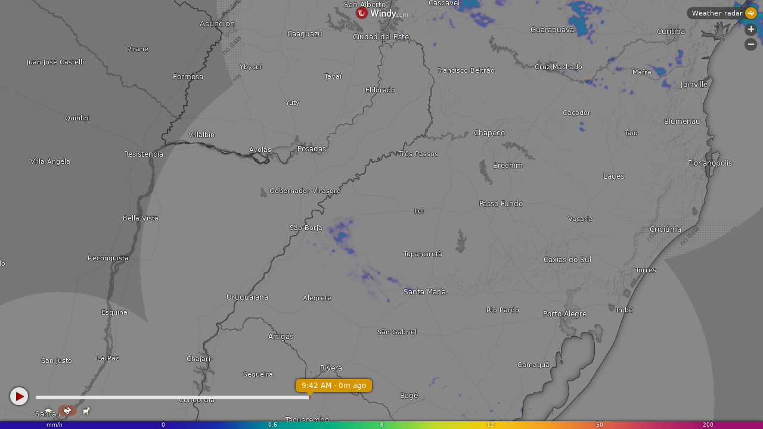

--- FILE ---
content_type: text/javascript
request_url: https://embed.windy.com/v/41.1.0.emb.4d73/plugins/radar-sat.js
body_size: 6306
content:
W.define("@plugins/radar-sat",["css","store","utils"],(function(e,i,t,a){var l=a.logError,r=i.toggleClass;function n(e){return n="function"==typeof Symbol&&"symbol"==typeof Symbol.iterator?function(e){return typeof e}:function(e){return e&&"function"==typeof Symbol&&e.constructor===Symbol&&e!==Symbol.prototype?"symbol":typeof e},n(e)}function o(e,i){if(!(e instanceof i))throw new TypeError("Cannot call a class as a function")}function s(e,i){for(var t=0;t<i.length;t++){var a=i[t];a.enumerable=a.enumerable||!1,a.configurable=!0,"value"in a&&(a.writable=!0),Object.defineProperty(e,p(a.key),a);}}function d(e,i,t){return i&&s(e.prototype,i),t&&s(e,t),Object.defineProperty(e,"prototype",{writable:!1}),e}function p(e){var i=function(e,i){if("object"!==n(e)||null===e)return e;var t=e[Symbol.toPrimitive];if(void 0!==t){var a=t.call(e,i||"default");if("object"!==n(a))return a;throw new TypeError("@@toPrimitive must return a primitive value.")}return ("string"===i?String:Number)(e)}(e,"string");return "symbol"===n(i)?i:String(i)}var c,u,h,g=864e5,b={year:"numeric",month:"numeric",day:"numeric"},m=function(){function e(i){o(this,e),this.picker=i,this.initialTs=0,this.selectedTs=0,this.updateLang(t.get("lang")),t.on("lang",this.onLang.bind(this));}return d(e,[{key:"release",value:function(){t.off("lang",this.onLang.bind(this));}},{key:"getBrowserLocale",value:function(){return navigator.languages&&navigator.languages.length?navigator.languages[0]:navigator.language}},{key:"updateLang",value:function(e){this.locale="auto"===e?this.getBrowserLocale():e||"en-US",this.updateWeekInfo();}},{key:"onLang",value:function(e){this.updateLang(e),this.rebuild(this.lastTs),this.picker.update();}},{key:"reinit",value:function(e,i,t){this.limitMinTs=i,this.limitMaxTs=t,e?this.initialTs=e:e=this.initialTs,this.rebuild(e);}},{key:"updateWeekInfo",value:function(){var e={firstDay:7,weekend:[6,7],minimalDays:1};this.textDirRtl=!1;try{var i=new Intl.Locale(this.locale);i.weekInfo&&(Object.assign(e,i.weekInfo),i.textInfo&&"rtl"===i.textInfo.direction&&(this.textDirRtl=!0));}catch(e){}this.weekInfo=e;}},{key:"getLocalDay00",value:function(e){var i=new Date(e);return this.zuluMode?(i.setUTCHours(0),i.setUTCMinutes(0),i.setUTCSeconds(0),i.setUTCMilliseconds(0)):(i.setHours(0),i.setMinutes(0),i.setSeconds(0),i.setMilliseconds(0)),i.valueOf()}},{key:"computeDayLimits",value:function(){var i=36e5;this.limitMinDayTs=this.getLocalDay00(this.limitMinTs),this.limitMaxDayTs=this.getLocalDay00(this.limitMaxTs-i),this.limitTimeBarMinTs=this.limitMinTs+i,this.limitTimeBarMaxTs=this.limitMaxTs-e.range;}},{key:"isValidDay",value:function(e){return this.limitMinDayTs<=e&&e<=this.limitMaxDayTs}},{key:"rebuild",value:function(e){this.computeDayLimits();var i=this.getLocalDay00(e);i<this.limitMinDayTs&&(i=this.limitMinDayTs),i>this.limitMaxDayTs&&(i=this.limitMaxDayTs);var t=new Date(i);this.lastDate=t,this.lastTs=i,this.monthI=t.getMonth();var a=new Date(t),l=new Date(t);a.setMonth(this.monthI,1),l.setMonth(this.monthI+1,1),this.weekendShift=7-this.weekInfo.firstDay,this.firstDayCol=a.getDay(),this.firstDayCol=(this.firstDayCol+this.weekendShift)%7,this.weekendCols=[];for(var r=0;r<this.weekInfo.weekend.length;r++)this.weekendCols.push((this.weekInfo.weekend[r]+this.weekendShift)%7);this.monthStart=a.valueOf(),this.monthEnd=l.valueOf(),this.numberOfDays=Math.round((l.valueOf()-a.valueOf())/g),this.numberOfWeeks=1+Math.floor((this.numberOfDays+this.firstDayCol-1)/7);var n=this.numberOfDays+this.firstDayCol,o=1-this.firstDayCol;this.data=[];for(var s=0;s<n;s++)this.data.push(new Date(t).setMonth(this.monthI,o).valueOf()),o+=1;this.tsStart=this.data[0];var d=new Date(this.tsStart);this.weekDaysShort=[];for(var p=0;p<7;p++){var c=new Date(this.tsStart);c.setDate(d.getDate()+p),this.weekDaysShort.push(c.toLocaleDateString(this.locale,{weekday:"short"}));}return this.log(),i}},{key:"getTextDirMul",value:function(){return this.textDirRtl?-1:1}},{key:"onMonthOrYear",value:function(e,i){var t=this.getTextDirMul(),a=new Date(this.lastTs);a.setFullYear(a.getFullYear()+t*i),a.setMonth(this.monthI+t*e),this.rebuild(a.valueOf());}},{key:"setSelectedAndRetTimebarTs",value:function(){var e=this.lastTs;this.selectedTs=e;var i=!1;return e<this.limitTimeBarMinTs&&(e=this.limitTimeBarMinTs,i=!0),e>this.limitTimeBarMaxTs&&(e=this.limitTimeBarMaxTs,i=!0),this.isLimited=i,e}},{key:"getStringsForPicker",value:function(){var e=this.lastDate,i=this.selectedTs?e.toLocaleDateString(this.locale,b):"?";return [e.toLocaleDateString(this.locale,{month:"long"}),e.toLocaleDateString(this.locale,{year:"numeric"}),i]}},{key:"getTimebarDate",value:function(e){var i="";if(this.isLimited){var t=new Date(e),a=6e4*t.getTimezoneOffset();this.zuluMode&&(t=new Date(e+a));i=" (".concat(t.toLocaleDateString(this.locale,{month:"numeric",day:"numeric"}),")");}return i}},{key:"isWeekend",value:function(e){for(var i=0;i<this.weekendCols.length;i++)if(e===this.weekendCols[i])return !0;return !1}},{key:"log",value:function(){}}]),e}();c=m,h=g,(u=p(u="range"))in c?Object.defineProperty(c,u,{value:h,enumerable:!0,configurable:!0,writable:!0}):c[u]=h;var v=function(e,i){return a.$(e,i)},f=function(){function e(i){o(this,e),this.rootName=i,this.initialized=!1;}return d(e,[{key:"onopen",value:function(){this.zuluMode=t.get("zuluMode"),t.on("zuluMode",this.onZuluMode.bind(this)),this.monthlyCalendar||(this.monthlyCalendar=new m(this)),this.monthlyCalendar.zuluMode=this.zuluMode,this.initFirst(),this.showHideDatePicker(!0);}},{key:"onclose",value:function(){t.off("zuluMode",this.onZuluMode.bind(this)),this.initialized=!1;}},{key:"onArchiveOn",value:function(e,i,t){this.initFirst(),e&&this.initCalendar(i,t),r(this.elDatePicker,e,"enabled"),r(this.elArchiveDate,e,"enabled");}},{key:"onZuluMode",value:function(e){if(this.zuluMode=e,this.monthlyCalendar){this.monthlyCalendar.zuluMode=this.zuluMode;var i=t.get("satelliteTimestamp");this.setDay(i),t.set("satelliteTimestamp",i);}}},{key:"onKeydown",value:function(e){}},{key:"initFirst",value:function(){if(!this.initialized){var e=v(this.rootName);this.ctx=e,this.elArchiveDate=this.addOnclick(".archive-date",this.showHideDatePicker.bind(this,!0)),this.elFullDate=v(".fulldate",e),this.addOnclick(".day-left",this.onShiftDay.bind(this,-1)),this.addOnclick(".day-right",this.onShiftDay.bind(this,1)),this.elDatePicker=v(".date-picker",e),this.addOnclick(".btn-close",this.showHideDatePicker.bind(this,!1)),this.elDaysBox=v(".days-box",e),this.elMonth=v(".cal-month",e),this.elYear=v(".cal-year",e),this.addOnclick(".month-left",this.onClickMonth.bind(this,-1)),this.addOnclick(".month-right",this.onClickMonth.bind(this,1)),this.addOnclick(".year-left",this.onClickYear.bind(this,-1)),this.addOnclick(".year-right",this.onClickYear.bind(this,1)),this.initialized=!0;}}},{key:"addOnclick",value:function(e,i){var t=v(e,this.ctx);return t&&(t.removeAttribute("onclick"),t.onclick=i),t}},{key:"showHideDatePicker",value:function(e,i){r(this.elDatePicker,e,"show"),i&&i.stopPropagation();}},{key:"onClickMonth",value:function(e){this.monthlyCalendar.onMonthOrYear(e,0),this.update();}},{key:"onClickYear",value:function(e){this.monthlyCalendar.onMonthOrYear(0,e),this.update();}},{key:"initCalendar",value:function(e,i){var a=e,l=i,r=t.get("archiveTimestamp");r&&a&&l&&r>=a&&r<=l||(r=this.monthlyCalendar.getLocalDay00(Date.now()-864e5),t.set("archiveTimestamp",r)),this.monthlyCalendar.reinit(r,a,l);var n=this.monthlyCalendar.lastTs;this.monthlyCalendar.selectedTs=n,this.update();}},{key:"getLastTs",value:function(){var e=this.lastDayTs;return e||(e=t.get("archiveTimestamp")),e}},{key:"onShiftDay",value:function(e,i){var t=this.monthlyCalendar.selectedTs;if(t){var a=new Date(t),l=a.getDate();a.setDate(l+this.monthlyCalendar.getTextDirMul()*e),this.setDay(a.valueOf());}i&&i.stopPropagation();}},{key:"setDay",value:function(e){this.monthlyCalendar.rebuild(e);var i=this.monthlyCalendar.setSelectedAndRetTimebarTs();t.set("archiveTimestamp",i),this.update();}},{key:"selectDay",value:function(e){for(var i=this.elDaysBox.children,t=0;t<i.length;t++){var a=i[t];a.classList.remove("selected"),a.id===e&&a.classList.add("selected");}}},{key:"update",value:function(){this.fillDays();var e=this.monthlyCalendar.getStringsForPicker();this.elMonth.textContent=e[0],this.elYear.textContent=e[1],this.elFullDate.textContent=e[2];var i=""+this.monthlyCalendar.selectedTs;this.selectDay(i);}},{key:"fillDays",value:function(){for(var e=this.monthlyCalendar,i=this.elDaysBox,t=e.textDirRtl,a=i.lastElementChild;a;)i.removeChild(a),a=i.lastElementChild;for(var l=0;l<7;l++){var r=document.createElement("div"),n=t?6-l:l,o=e.isWeekend(n);r.innerText=e.weekDaysShort[n],r.classList.add("weekday-name"),o&&r.classList.add("weekend"),i.appendChild(r);}for(var s=e.data.length,d=7*e.numberOfWeeks,p=0;p<d;p++){var c=p;t&&(c=6-p%7+7*Math.floor(p/7));var u=e.data[c],h=new Date(e.data[c]).getDate(),g=document.createElement("div");g.classList.add("day"),c>=e.firstDayCol&&c<s?(g.innerText=""+h,e.isValidDay(u)?(g.onclick=this.setDay.bind(this,u),g.setAttribute("id",""+u)):g.classList.add("disabled")):g.classList.add("disabled"),i.appendChild(g);}}}]),e}(),y=window.WebGLRenderingContext,k=function(){function e(){o(this,e),this.glo=null,this.tileEdgeSize=256,this.updateCounter=0;}return d(e,[{key:"resetAttribs",value:function(){this.glo&&(this.glo.release(),this.glo=null),this.isReady=!1,this.infLoopRunning=!1,this.baseTextureResX=this.baseTextureResY=this.tileEdgeSize,this.framebuffer=null,this.lastClientWidth=0,this.lastClientHeight=0,this.renderModeFast=0;}},{key:"checkSizesAndReinit",value:function(){}},{key:"onWebGlInit",value:function(){}},{key:"getFramebuffer",value:function(){return this.framebuffer}},{key:"createGradientTexture",value:function(e,i,t){var a=e.createGradientArray(!1,!1,t),l=new Uint8Array(a.buffer,0,i<<2);this.textureGrad=this.glo.createTexture2D(y.LINEAR,y.LINEAR,y.CLAMP_TO_EDGE,l,i,1);}},{key:"compileShader",value:function(e,i,t,a){var r=!(arguments.length>4&&void 0!==arguments[4])||arguments[4],n=null;try{n=this.glo.createProgramObj(e,i,t,a);}catch(e){r&&(l("GLNowBaseRender","Compile shader '".concat(a,"' (is critical: ").concat(r,") error:"),e),++this.errorCount);}return n}},{key:"setRenderFramesNeeded",value:function(e){this.renderFramesNeeded<e&&(this.renderFramesNeeded=e);}},{key:"setRenderModeFast",value:function(e){e?++this.renderModeFast:this.renderModeFast=Math.max(0,this.renderModeFast-1);}},{key:"renderFrame",value:function(e,i){void 0!==e&&(this.ts=e),void 0!==i&&(this.animationRunning=i),this.isReady&&(this.infLoopRunning?this.setRenderFramesNeeded(1):(this.infLoopRunning=!0,this.renderLoopCounter=0,this.renderedFrameCount=0,this.renderFramesNeeded=1,this.renderModeFast=0,this.renderModeNormal=1,this.renderModeSlowCount=1,this.requestAnimLastID=requestAnimationFrame(this.infLoop.bind(this))));}},{key:"infLoop",value:function(){this.isReady&&(this.requestAnimLastID=requestAnimationFrame(this.infLoop.bind(this)));var e=++this.renderLoopCounter,i=e-this.renderedFrameCount;this.renderModeFast>0?i>=2&&(this.renderedFrameCount=e,this.renderFrameInner(!1),--this.renderFramesNeeded):this.renderModeNormal>0?i>=6&&(this.renderedFrameCount=e,this.renderFrameInner(!1),--this.renderFramesNeeded):this.renderModeSlowCount>0&&this.renderFramesNeeded>0&&i>=10&&(--this.renderFramesNeeded,this.renderedFrameCount=e,this.renderFrameInner(!0));}},{key:"requestLightningsFrames",value:function(){this.setRenderFramesNeeded(10);}},{key:"getLastFrameTS",value:function(){return Date.now()}}]),e}();e.BaseRender=k,e.CalendarPicker=f;}),void 0,'.overlay-satellite #rh-bottom #product-switch,.overlay-radar #rh-bottom #product-switch,.overlay-satellite #rh-bottom #isolines,.overlay-radar #rh-bottom #isolines {  display: none;}.overlay-satellite #rh-bottom #radar-blitz-sound,.overlay-radar #rh-bottom #radar-blitz-sound,.overlay-satellite #rh-bottom #radar-blitz,.overlay-radar #rh-bottom #radar-blitz {  display: inline-block;}.overlay-satellite #rh-bottom #rh-bottom-messages,.overlay-radar #rh-bottom #rh-bottom-messages {  display: block;  position: absolute;  bottom: 100%;  width: 100%;  right: 0;  font-size: 11px;}.overlay-satellite #rh-bottom #rh-bottom-messages #radar-credits,.overlay-radar #rh-bottom #rh-bottom-messages #radar-credits {  display: flex;  flex-direction: row;}.overlay-satellite #rh-bottom #rh-bottom-messages #blitz-contrib,.overlay-radar #rh-bottom #rh-bottom-messages #blitz-contrib {  display: block;  position: absolute;  bottom: 11px;  left: 160px;}.overlay-satellite #rh-bottom #rh-bottom-messages #blitz-contrib img,.overlay-radar #rh-bottom #rh-bottom-messages #blitz-contrib img {  filter: drop-shadow(0 0 1px rgba(0, 0, 0, 0.6));  max-width: 75px;  opacity: 0.7;}@media (max-height: 500px) {  .overlay-satellite #rh-bottom #rh-bottom-messages,  .overlay-radar #rh-bottom #rh-bottom-messages {    display: none;  }}.overlay-satellite #plugin-detail .desktop-timecode,.overlay-radar #plugin-detail .desktop-timecode,.overlay-satellite #plugin-detail .progress-bar .progress-line,.overlay-radar #plugin-detail .progress-bar .progress-line {  opacity: 0.6;  pointer-events: none;}.overlay-satellite #map-container .my-location-arrow img,.overlay-radar #map-container .my-location-arrow img {  width: 16px;  height: 36px;  position: absolute;}#plugin-satellite .big-loader,#plugin-radar .big-loader {  pointer-events: none;  transition: 0.3s opacity 0s;  -webkit-transition: 0.3s opacity 0s;  opacity: 0;}#plugin-satellite .progress-line,#plugin-radar .progress-line {  border: none;  top: 0;  transition: none;}#plugin-satellite .progress-line .radar-loader-before,#plugin-radar .progress-line .radar-loader-before {  background-color: #e5e5e5;  position: absolute;  content: \'\';  left: 0;  top: 0;  width: 100%;  height: 6px;  display: block;  border-radius: 6px;}#plugin-satellite .progress-line .radar-loader,#plugin-radar .progress-line .radar-loader {  height: 100%;  width: 100%;  border-radius: 6px;  display: none;  height: 6px;  position: absolute;  top: 0;  left: 0;}#plugin-satellite .range-switch,#plugin-radar .range-switch {  display: inline-block;}#plugin-satellite .range-switch > div,#plugin-radar .range-switch > div {  position: relative;  display: inline-block;  margin: 0 0.2em;}#plugin-satellite .range-switch > div .premium-flag,#plugin-radar .range-switch > div .premium-flag {  top: -0.3em;  right: -0.2em;  font-size: 12px;}#plugin-satellite .archive-date,#plugin-radar .archive-date {  display: table-cell;  bottom: 7px;  right: 159px;  position: absolute;  background-color: rgba(68, 65, 65, 0.84);  border-radius: 12px;  cursor: pointer;  padding: 0.2em;  float: left;  opacity: 0;  pointer-events: none;}#plugin-satellite .archive-date .cal-icon,#plugin-radar .archive-date .cal-icon {  padding-left: 2px;  width: 18px;  text-align: center;  display: inline-block;}#plugin-satellite .archive-date .cal-icon::before,#plugin-radar .archive-date .cal-icon::before {  position: relative;  top: 1px;}#plugin-satellite .archive-date .day-left,#plugin-radar .archive-date .day-left,#plugin-satellite .archive-date .day-right,#plugin-radar .archive-date .day-right {  width: 20px;  text-align: center;  display: inline-block;  cursor: pointer;}#plugin-satellite .archive-date .day-left::before,#plugin-radar .archive-date .day-left::before,#plugin-satellite .archive-date .day-right::before,#plugin-radar .archive-date .day-right::before {  position: relative;  top: 1px;}#plugin-satellite .archive-date .fulldate,#plugin-radar .archive-date .fulldate {  position: relative;  width: 68px;  text-align: center;  display: inline-block;  white-space: nowrap;  -webkit-user-select: none;     -moz-user-select: none;          user-select: none;}#plugin-satellite .date-picker,#plugin-radar .date-picker {  -webkit-user-select: none;     -moz-user-select: none;          user-select: none;  opacity: 0;  pointer-events: none;  display: block;  height: 282px;  width: 314px;  bottom: 60px;  right: 60px;  position: absolute;  padding: 20px;}#plugin-satellite .date-picker .month-left,#plugin-radar .date-picker .month-left,#plugin-satellite .date-picker .month-right,#plugin-radar .date-picker .month-right,#plugin-satellite .date-picker .year-left,#plugin-radar .date-picker .year-left,#plugin-satellite .date-picker .year-right,#plugin-radar .date-picker .year-right {  height: 32px;  width: 22px;  text-align: center;  display: inline-block;  cursor: pointer;}#plugin-satellite .date-picker .nav-row,#plugin-radar .date-picker .nav-row {  height: 36px;  width: 100%;  padding: 12px 0;  float: left;  display: block;}#plugin-satellite .date-picker .nav-row .cal-month,#plugin-radar .date-picker .nav-row .cal-month,#plugin-satellite .date-picker .nav-row .cal-year,#plugin-radar .date-picker .nav-row .cal-year {  height: 32px;  width: 76px;  text-align: center;  display: inline-block;}#plugin-satellite .date-picker .nav-row .nav-month,#plugin-radar .date-picker .nav-row .nav-month {  float: left;}#plugin-satellite .date-picker .nav-row .nav-year,#plugin-radar .date-picker .nav-row .nav-year {  float: right;}#plugin-satellite .date-picker .days-box,#plugin-radar .date-picker .days-box {  width: 100%;  float: left;  -webkit-user-select: none;     -moz-user-select: none;          user-select: none;  text-align: center;  position: relative;  display: block;}#plugin-satellite .date-picker .days-box .weekday-name,#plugin-radar .date-picker .days-box .weekday-name {  height: 36px;  width: 39px;  padding: 8px 0;  display: inline-block;  color: #f8f8f8;}#plugin-satellite .date-picker .days-box .weekend,#plugin-radar .date-picker .days-box .weekend {  color: #d49500;}#plugin-satellite .date-picker .days-box .day,#plugin-radar .date-picker .days-box .day {  height: 32px;  width: 31px;  padding: 3px 0px;  margin: 0px 4px;  float: left;  display: inline-block;  border: 1px solid rgba(0, 0, 0, 0);  border-radius: 16px;  cursor: pointer;}#plugin-satellite .date-picker .days-box .day .disabled,#plugin-radar .date-picker .days-box .day .disabled {  color: #6b6b6b;  cursor: auto;}#plugin-satellite .date-picker .days-box .selected,#plugin-radar .date-picker .days-box .selected {  box-shadow: 0 0 4px 0 black;  background-color: #d49500;}#plugin-satellite.updating .progress-line .radar-loader,#plugin-radar.updating .progress-line .radar-loader {  display: block;}#plugin-satellite.radar-loading .big-loader,#plugin-radar.radar-loading .big-loader {  opacity: 0.5;}#plugin-satellite.radar-loading .progress-line .radar-loader,#plugin-radar.radar-loading .progress-line .radar-loader {  display: block;}#plugin-satellite.archive .archive-date,#plugin-radar.archive .archive-date {  opacity: 1;  pointer-events: all;  transition: opacity 0.3s;}#plugin-satellite.archive .date-picker.show,#plugin-radar.archive .date-picker.show {  opacity: 1;  pointer-events: all;}.target-lib #plugin-radar,.target-lib #plugin-satellite {  position: absolute;}#device-mobile #plugin-satellite,#device-mobile #plugin-radar,#device-tablet #plugin-satellite,#device-tablet #plugin-radar {  background-color: rgba(68, 65, 65, 0.84);  position: relative;  height: 94px;  bottom: 0px;  margin-bottom: -40px;  transition: bottom 0.2s, height ease-in-out 0.4s, transform ease-in-out 0.4s, background 0.4s ease-out 0.4s;  -webkit-transition: bottom 0.2s, height ease-in-out 0.4s, transform ease-in-out 0.4s, background 0.4s ease-out 0.4s;}#device-mobile #plugin-satellite .show-expanded,#device-mobile #plugin-radar .show-expanded,#device-tablet #plugin-satellite .show-expanded,#device-tablet #plugin-radar .show-expanded {  opacity: 0;  transition: opacity 0.7s;  pointer-events: none;}#device-mobile #plugin-satellite.display-more,#device-mobile #plugin-radar.display-more,#device-tablet #plugin-satellite.display-more,#device-tablet #plugin-radar.display-more {  height: 154px;}#device-mobile #plugin-satellite.display-more.archive,#device-mobile #plugin-radar.display-more.archive,#device-tablet #plugin-satellite.display-more.archive,#device-tablet #plugin-radar.display-more.archive {  height: 180px;}#device-mobile #plugin-satellite.display-more .show-expanded,#device-mobile #plugin-radar.display-more .show-expanded,#device-tablet #plugin-satellite.display-more .show-expanded,#device-tablet #plugin-radar.display-more .show-expanded {  opacity: 1;  pointer-events: all;}#device-mobile #plugin-satellite .sound-onoff,#device-mobile #plugin-radar .sound-onoff,#device-tablet #plugin-satellite .sound-onoff,#device-tablet #plugin-radar .sound-onoff,#device-mobile #plugin-satellite .play-pause,#device-mobile #plugin-radar .play-pause,#device-tablet #plugin-satellite .play-pause,#device-tablet #plugin-radar .play-pause {  color: white;  text-shadow: 0px 0px 4px black;  position: absolute;}#device-mobile #plugin-satellite .sound-onoff,#device-mobile #plugin-radar .sound-onoff,#device-tablet #plugin-satellite .sound-onoff,#device-tablet #plugin-radar .sound-onoff {  font-size: 28px;  left: 15px;  top: 15px;}#device-mobile #plugin-satellite .sound-onoff::before,#device-mobile #plugin-radar .sound-onoff::before,#device-tablet #plugin-satellite .sound-onoff::before,#device-tablet #plugin-radar .sound-onoff::before {  content: "\\e039";}#device-mobile #plugin-satellite .sound-onoff.off:before,#device-mobile #plugin-radar .sound-onoff.off:before,#device-tablet #plugin-satellite .sound-onoff.off:before,#device-tablet #plugin-radar .sound-onoff.off:before {  content: "\\e03a";}#device-mobile #plugin-satellite .play-pause,#device-mobile #plugin-radar .play-pause,#device-tablet #plugin-satellite .play-pause,#device-tablet #plugin-radar .play-pause {  font-size: 32px;  top: 10px;  left: 45px;}#device-mobile #plugin-satellite #satellite-bar,#device-mobile #plugin-radar #satellite-bar,#device-tablet #plugin-satellite #satellite-bar,#device-tablet #plugin-radar #satellite-bar,#device-mobile #plugin-satellite #radar-bar,#device-mobile #plugin-radar #radar-bar,#device-tablet #plugin-satellite #radar-bar,#device-tablet #plugin-radar #radar-bar {  position: absolute;  left: 100px;  top: 25px;  width: calc(100% - 175px);}#device-mobile #plugin-satellite #satellite-bar .progress-line,#device-mobile #plugin-radar #satellite-bar .progress-line,#device-tablet #plugin-satellite #satellite-bar .progress-line,#device-tablet #plugin-radar #satellite-bar .progress-line,#device-mobile #plugin-satellite #radar-bar .progress-line,#device-mobile #plugin-radar #radar-bar .progress-line,#device-tablet #plugin-satellite #radar-bar .progress-line,#device-tablet #plugin-radar #radar-bar .progress-line {  box-shadow: 0 0 4px 0 black;  border: none;  height: 6px;  top: 0;}#device-mobile #plugin-satellite .radar-info,#device-mobile #plugin-radar .radar-info,#device-tablet #plugin-satellite .radar-info,#device-tablet #plugin-radar .radar-info {  position: absolute;  left: 7px;  top: -30px;  padding: 0.3em 1em;}#device-mobile #plugin-satellite .update-loader,#device-mobile #plugin-radar .update-loader,#device-tablet #plugin-satellite .update-loader,#device-tablet #plugin-radar .update-loader {  position: absolute;  top: -53px;  left: 15px;  right: inherit;}#device-mobile #plugin-satellite .speed-switch,#device-mobile #plugin-radar .speed-switch,#device-tablet #plugin-satellite .speed-switch,#device-tablet #plugin-radar .speed-switch {  display: none;}#device-mobile #plugin-satellite.play .play-pause::before,#device-mobile #plugin-radar.play .play-pause::before,#device-tablet #plugin-satellite.play .play-pause::before,#device-tablet #plugin-radar.play .play-pause::before {  content: \'\\65\';}#device-mobile #plugin-satellite.play .main-timecode,#device-mobile #plugin-radar.play .main-timecode,#device-tablet #plugin-satellite.play .main-timecode,#device-tablet #plugin-radar.play .main-timecode,#device-mobile #plugin-satellite .main-timecode,#device-mobile #plugin-radar .main-timecode,#device-tablet #plugin-satellite .main-timecode,#device-tablet #plugin-radar .main-timecode {  transition: 0.3s opacity 0s;  -webkit-transition: 0.3s opacity 0s;  content: \'\';  background-color: #d49500;  font-size: 33px;  width: 1em;  height: 1em;  border-radius: 0.5em;  margin-left: -0.5em;  top: -0.5em;  margin-top: 1.5px;  box-shadow: 0 0 4px 0 black;}#device-mobile #plugin-satellite.play .main-timecode .box,#device-mobile #plugin-radar.play .main-timecode .box,#device-tablet #plugin-satellite.play .main-timecode .box,#device-tablet #plugin-radar.play .main-timecode .box,#device-mobile #plugin-satellite .main-timecode .box,#device-mobile #plugin-radar .main-timecode .box,#device-tablet #plugin-satellite .main-timecode .box,#device-tablet #plugin-radar .main-timecode .box {  display: none;}#device-mobile #plugin-satellite .range-switch,#device-mobile #plugin-radar .range-switch,#device-tablet #plugin-satellite .range-switch,#device-tablet #plugin-radar .range-switch {  text-shadow: none;  font-size: 16px;  color: white;  letter-spacing: 0;  position: absolute;  right: 15px;  top: 63px;}#device-mobile #plugin-satellite .range-switch .premium-flag,#device-mobile #plugin-radar .range-switch .premium-flag,#device-tablet #plugin-satellite .range-switch .premium-flag,#device-tablet #plugin-radar .range-switch .premium-flag {  z-index: 0;}#device-mobile #plugin-satellite .radar-sat-mobile-switches,#device-mobile #plugin-radar .radar-sat-mobile-switches,#device-tablet #plugin-satellite .radar-sat-mobile-switches,#device-tablet #plugin-radar .radar-sat-mobile-switches {  color: white;  position: absolute;  display: block;  line-height: 1.8;  left: 15px;  top: 54px;}.target-index#device-mobile #plugin-satellite .radar-sat-mobile-switches,.target-index#device-mobile #plugin-radar .radar-sat-mobile-switches,.target-index#device-tablet #plugin-satellite .radar-sat-mobile-switches,.target-index#device-tablet #plugin-radar .radar-sat-mobile-switches {  top: 60px;}.target-index#device-mobile #plugin-satellite .radar-sat-mobile-switches div[data-ref=\'vibrate\'],.target-index#device-mobile #plugin-radar .radar-sat-mobile-switches div[data-ref=\'vibrate\'],.target-index#device-tablet #plugin-satellite .radar-sat-mobile-switches div[data-ref=\'vibrate\'],.target-index#device-tablet #plugin-radar .radar-sat-mobile-switches div[data-ref=\'vibrate\'] {  display: none;}#device-mobile #plugin-satellite .archive-date,#device-mobile #plugin-radar .archive-date,#device-tablet #plugin-satellite .archive-date,#device-tablet #plugin-radar .archive-date {  font-size: 16px;  background-color: #946051 !important;  position: absolute;  top: 106px;  height: 25px;  right: 7px;  width: 194px;}#device-mobile #plugin-satellite .archive-date .cal-icon,#device-mobile #plugin-radar .archive-date .cal-icon,#device-tablet #plugin-satellite .archive-date .cal-icon,#device-tablet #plugin-radar .archive-date .cal-icon {  display: inline;  padding: 0px 4px 0px 8px;}#device-mobile #plugin-satellite .archive-date .cal-icon::before,#device-mobile #plugin-radar .archive-date .cal-icon::before,#device-tablet #plugin-satellite .archive-date .cal-icon::before,#device-tablet #plugin-radar .archive-date .cal-icon::before {  position: relative;  top: 1px;}#device-mobile #plugin-satellite .archive-date .fulldate,#device-mobile #plugin-radar .archive-date .fulldate,#device-tablet #plugin-satellite .archive-date .fulldate,#device-tablet #plugin-radar .archive-date .fulldate {  display: inline;  top: -0.5px;  padding: 0px 2px;}#device-mobile #plugin-satellite .archive-date .day-left,#device-mobile #plugin-radar .archive-date .day-left,#device-tablet #plugin-satellite .archive-date .day-left,#device-tablet #plugin-radar .archive-date .day-left,#device-mobile #plugin-satellite .archive-date .day-right,#device-mobile #plugin-radar .archive-date .day-right,#device-tablet #plugin-satellite .archive-date .day-right,#device-tablet #plugin-radar .archive-date .day-right {  display: inline;  width: 30px;}#device-mobile #plugin-satellite .archive-date .day-left::before,#device-mobile #plugin-radar .archive-date .day-left::before,#device-tablet #plugin-satellite .archive-date .day-left::before,#device-tablet #plugin-radar .archive-date .day-left::before,#device-mobile #plugin-satellite .archive-date .day-right::before,#device-mobile #plugin-radar .archive-date .day-right::before,#device-tablet #plugin-satellite .archive-date .day-right::before,#device-tablet #plugin-radar .archive-date .day-right::before {  padding: 0px 9px;  position: relative;  top: 1px;}#device-mobile #plugin-satellite .date-picker,#device-mobile #plugin-radar .date-picker,#device-tablet #plugin-satellite .date-picker,#device-tablet #plugin-radar .date-picker {  top: -327px;  left: 50%;  transform: translateX(-50%);}#device-mobile #plugin-satellite.small-screen .date-picker,#device-mobile #plugin-radar.small-screen .date-picker,#device-tablet #plugin-satellite.small-screen .date-picker,#device-tablet #plugin-radar.small-screen .date-picker {  z-index: 50;}#device-mobile #plugin-satellite.small-screen .mode-switch,#device-mobile #plugin-radar.small-screen .mode-switch,#device-tablet #plugin-satellite.small-screen .mode-switch,#device-tablet #plugin-radar.small-screen .mode-switch {  top: 56px;  left: 50%;  transform: translateX(-50%);}#device-mobile #plugin-satellite.small-screen .range-switch,#device-mobile #plugin-radar.small-screen .range-switch,#device-tablet #plugin-satellite.small-screen .range-switch,#device-tablet #plugin-radar.small-screen .range-switch {  position: relative;  top: 101px;  left: 50%;  transform: translateX(-50%);}#device-mobile #plugin-satellite.small-screen .archive-date,#device-mobile #plugin-radar.small-screen .archive-date,#device-tablet #plugin-satellite.small-screen .archive-date,#device-tablet #plugin-radar.small-screen .archive-date {  top: 146px;  left: 50%;  transform: translateX(-50%);}#device-mobile #plugin-satellite.small-screen.display-more,#device-mobile #plugin-radar.small-screen.display-more,#device-tablet #plugin-satellite.small-screen.display-more,#device-tablet #plugin-radar.small-screen.display-more {  height: 170px;}#device-mobile #plugin-satellite.small-screen.display-more.archive,#device-mobile #plugin-radar.small-screen.display-more.archive,#device-tablet #plugin-satellite.small-screen.display-more.archive,#device-tablet #plugin-radar.small-screen.display-more.archive {  height: 220px;}#device-mobile #plugin-satellite .radar-sat-more,#device-mobile #plugin-radar .radar-sat-more,#device-tablet #plugin-satellite .radar-sat-more,#device-tablet #plugin-radar .radar-sat-more {  color: #fff3e1;  text-shadow: 0px 0px 4px black;  border: 10px solid transparent;  background-clip: padding-box;  margin: -10px;  display: block;  text-align: center;  position: absolute;  right: 15px;  top: 10px;}#device-mobile #plugin-satellite .radar-sat-more::before,#device-mobile #plugin-radar .radar-sat-more::before,#device-tablet #plugin-satellite .radar-sat-more::before,#device-tablet #plugin-radar .radar-sat-more::before {  font-size: 30px;}#device-mobile #plugin-satellite .radar-sat-more span,#device-mobile #plugin-radar .radar-sat-more span,#device-tablet #plugin-satellite .radar-sat-more span,#device-tablet #plugin-radar .radar-sat-more span {  font-size: 8px;  letter-spacing: 0.15em;  display: block;  margin-top: -5px;  overflow: hidden;  max-width: 35px;}#device-mobile #plugin-satellite .radar-sat-more [data-t="LESS"],#device-mobile #plugin-radar .radar-sat-more [data-t="LESS"],#device-tablet #plugin-satellite .radar-sat-more [data-t="LESS"],#device-tablet #plugin-radar .radar-sat-more [data-t="LESS"] {  display: none;}#device-mobile #plugin-satellite.display-more .radar-sat-more,#device-mobile #plugin-radar.display-more .radar-sat-more,#device-tablet #plugin-satellite.display-more .radar-sat-more,#device-tablet #plugin-radar.display-more .radar-sat-more {  color: white;  text-shadow: none;}#device-mobile #plugin-satellite.display-more .radar-sat-more [data-t="MORE"],#device-mobile #plugin-radar.display-more .radar-sat-more [data-t="MORE"],#device-tablet #plugin-satellite.display-more .radar-sat-more [data-t="MORE"],#device-tablet #plugin-radar.display-more .radar-sat-more [data-t="MORE"] {  display: none;}#device-mobile #plugin-satellite.display-more .radar-sat-more [data-t="LESS"],#device-mobile #plugin-radar.display-more .radar-sat-more [data-t="LESS"],#device-tablet #plugin-satellite.display-more .radar-sat-more [data-t="LESS"],#device-tablet #plugin-radar.display-more .radar-sat-more [data-t="LESS"] {  display: block;}#device-mobile #plugin-satellite .big-loader,#device-mobile #plugin-radar .big-loader,#device-tablet #plugin-satellite .big-loader,#device-tablet #plugin-radar .big-loader {  position: fixed;  bottom: 40vh;  left: 50vw;  margin-left: -15px;}#device-desktop #plugin-satellite,#device-desktop #plugin-radar {  height: 40px;  max-width: 580px;  margin: 0 auto;  border-left: 60px solid transparent;  border-right: 60px solid transparent;  background-clip: content-box;}#device-desktop #plugin-satellite .play-pause,#device-desktop #plugin-radar .play-pause {  font-size: 32px;  position: absolute;  left: -50px;  top: -17px;}#device-desktop #plugin-satellite .sound-onoff,#device-desktop #plugin-radar .sound-onoff {  display: none;}#device-desktop #plugin-satellite .progress-line,#device-desktop #plugin-radar .progress-line {  height: 26px;  width: 460px;  top: 0px;  position: relative;}#device-desktop #plugin-satellite .radar-info,#device-desktop #plugin-radar .radar-info {  transition: 0.3s opacity 0s;  -webkit-transition: 0.3s opacity 0s;  opacity: 0;  position: absolute;  padding: 0.2em 0.7em;  top: -30px;}#device-desktop #plugin-satellite .update-loader,#device-desktop #plugin-radar .update-loader {  position: absolute;  right: 0;  top: -50px;}#device-desktop #plugin-satellite .update-loader::before,#device-desktop #plugin-radar .update-loader::before {  position: relative;  left: -0.2em;  top: 0.1em;}#device-desktop #plugin-satellite .big-loader,#device-desktop #plugin-radar .big-loader {  top: -120px;  margin-left: -25px;  left: 50%;  font-size: 15px;  position: absolute;  display: block;}#device-desktop #plugin-satellite .timecode,#device-desktop #plugin-radar .timecode {  font-size: 12px;  top: -2.3em;}#device-desktop #plugin-satellite .main-timecode .box::after,#device-desktop #plugin-radar .main-timecode .box::after {  content: \'\';  background: #946051;  height: 6px;  width: 4px;  position: absolute;  top: 100%;  left: 2em;  margin-left: -2px;  margin-top: 0.5em;}#device-desktop #plugin-satellite.play .radar-info,#device-desktop #plugin-radar.play .radar-info {  opacity: 1;}#device-desktop #plugin-satellite.play .main-timecode,#device-desktop #plugin-radar.play .main-timecode {  transition: 0.3s opacity 0s;  -webkit-transition: 0.3s opacity 0s;  box-shadow: 0 0 4px 0 black;  background-color: #d49500;  content: \'\';  font-size: 1px;  width: 12px;  height: 12px;  border-radius: 6px;  top: -3px;  margin-left: -6px;}#device-desktop #plugin-satellite.play .main-timecode .box,#device-desktop #plugin-radar.play .main-timecode .box {  display: none;}#device-desktop #plugin-satellite .range-switch,#device-desktop #plugin-radar .range-switch {  letter-spacing: 0px;  position: absolute;  bottom: 6px;  right: 0px;}#device-desktop #plugin-satellite .range-switch:hover::before,#device-desktop #plugin-radar .range-switch:hover::before {  border-right-color: #a79090;}#device-desktop #plugin-satellite .mode-switch,#device-desktop #plugin-radar .mode-switch {  letter-spacing: 0px;  position: absolute;  bottom: 6px;  left: 0px;}#device-desktop #plugin-satellite .radar-sat-mobile-switches,#device-desktop #plugin-radar .radar-sat-mobile-switches {  display: none;}#device-desktop #plugin-satellite .speed-switch,#device-desktop #plugin-radar .speed-switch {  font-size: 14px;  position: absolute;  bottom: 6px;  left: 5px;}#device-desktop #plugin-satellite .speed-switch:hover::before,#device-desktop #plugin-radar .speed-switch:hover::before {  border-left-color: #a79090;}#device-desktop #plugin-satellite.size-0 .radar-info,#device-desktop #plugin-radar.size-0 .radar-info,#device-desktop #plugin-satellite.size-1 .radar-info,#device-desktop #plugin-radar.size-1 .radar-info,#device-desktop #plugin-satellite.size-0 .ui-switch,#device-desktop #plugin-radar.size-0 .ui-switch,#device-desktop #plugin-satellite.size-1 .ui-switch,#device-desktop #plugin-radar.size-1 .ui-switch {  display: none;}#device-desktop #plugin-satellite.size-2 .radar-info,#device-desktop #plugin-radar.size-2 .radar-info {  font-size: 10px;}#device-desktop #plugin-satellite.size-2 .speed-switch,#device-desktop #plugin-radar.size-2 .speed-switch {  display: none;}#device-desktop #plugin-satellite [data-tooltip]:hover::after,#device-desktop #plugin-radar [data-tooltip]:hover::after {  background: #a79090;}#device-desktop #plugin-satellite.target-lib,#device-desktop #plugin-radar.target-lib {  position: absolute;  left: 75px;  width: 100%;  height: 100%;}#device-desktop #plugin-satellite .note-message-radar-sat,#device-desktop #plugin-radar .note-message-radar-sat,#device-desktop #plugin-satellite .radar-sat-more,#device-desktop #plugin-radar .radar-sat-more {  display: none;}');
